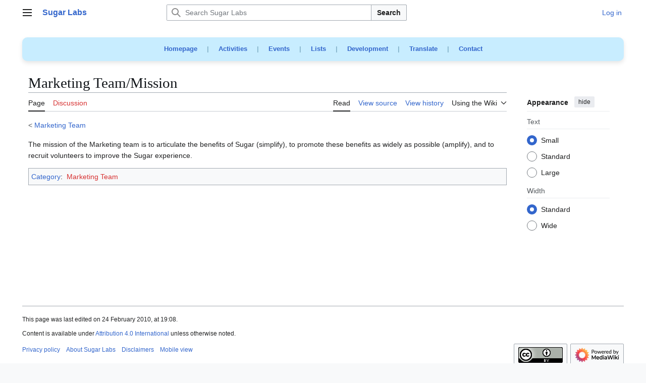

--- FILE ---
content_type: text/html; charset=UTF-8
request_url: https://wiki.sugarlabs.org/go/Marketing_Team/Mission
body_size: 10337
content:
<!DOCTYPE html>
<html class="client-nojs vector-feature-language-in-header-enabled vector-feature-language-in-main-page-header-disabled vector-feature-sticky-header-disabled vector-feature-page-tools-pinned-disabled vector-feature-toc-pinned-clientpref-1 vector-feature-main-menu-pinned-disabled vector-feature-limited-width-clientpref-1 vector-feature-limited-width-content-enabled vector-feature-custom-font-size-clientpref-0 vector-feature-appearance-pinned-clientpref-1 vector-feature-night-mode-disabled skin-theme-clientpref-day vector-toc-not-available" lang="en" dir="ltr">
<head>
<meta charset="UTF-8">
<title>Marketing Team/Mission - Sugar Labs</title>
<script>(function(){var className="client-js vector-feature-language-in-header-enabled vector-feature-language-in-main-page-header-disabled vector-feature-sticky-header-disabled vector-feature-page-tools-pinned-disabled vector-feature-toc-pinned-clientpref-1 vector-feature-main-menu-pinned-disabled vector-feature-limited-width-clientpref-1 vector-feature-limited-width-content-enabled vector-feature-custom-font-size-clientpref-0 vector-feature-appearance-pinned-clientpref-1 vector-feature-night-mode-disabled skin-theme-clientpref-day vector-toc-not-available";var cookie=document.cookie.match(/(?:^|; )sugarlabswikimwclientpreferences=([^;]+)/);if(cookie){cookie[1].split('%2C').forEach(function(pref){className=className.replace(new RegExp('(^| )'+pref.replace(/-clientpref-\w+$|[^\w-]+/g,'')+'-clientpref-\\w+( |$)'),'$1'+pref+'$2');});}document.documentElement.className=className;}());RLCONF={"wgBreakFrames":false,"wgSeparatorTransformTable":["",""],"wgDigitTransformTable":["",""],"wgDefaultDateFormat":"dmy","wgMonthNames":["","January","February","March","April","May","June","July","August","September","October","November","December"],"wgRequestId":"aXpzkeivPCDkglnajHAMNwAAAGI","wgCanonicalNamespace":"","wgCanonicalSpecialPageName":false,"wgNamespaceNumber":0,"wgPageName":"Marketing_Team/Mission","wgTitle":"Marketing Team/Mission","wgCurRevisionId":48352,"wgRevisionId":48352,"wgArticleId":2262,"wgIsArticle":true,"wgIsRedirect":false,"wgAction":"view","wgUserName":null,"wgUserGroups":["*"],"wgCategories":["Marketing Team"],"wgPageViewLanguage":"en","wgPageContentLanguage":"en","wgPageContentModel":"wikitext","wgRelevantPageName":"Marketing_Team/Mission","wgRelevantArticleId":2262,"wgIsProbablyEditable":false,"wgRelevantPageIsProbablyEditable":false,"wgRestrictionEdit":[],"wgRestrictionMove":[],"wgCiteReferencePreviewsActive":true,"wgMFDisplayWikibaseDescriptions":{"search":false,"watchlist":false,"tagline":false},"wgMediaViewerOnClick":true,"wgMediaViewerEnabledByDefault":true,"wgCheckUserClientHintsHeadersJsApi":["architecture","bitness","brands","fullVersionList","mobile","model","platform","platformVersion"]};
RLSTATE={"site.styles":"ready","user.styles":"ready","user":"ready","user.options":"loading","skins.vector.search.codex.styles":"ready","skins.vector.styles":"ready","skins.vector.icons":"ready"};RLPAGEMODULES=["ext.treeandmenu","site","mediawiki.page.ready","skins.vector.js","ext.checkUser.clientHints"];</script>
<script>(RLQ=window.RLQ||[]).push(function(){mw.loader.impl(function(){return["user.options@12s5i",function($,jQuery,require,module){mw.user.tokens.set({"patrolToken":"+\\","watchToken":"+\\","csrfToken":"+\\"});
}];});});</script>
<link rel="stylesheet" href="/load.php?lang=en&amp;modules=skins.vector.icons%2Cstyles%7Cskins.vector.search.codex.styles&amp;only=styles&amp;skin=vector-2022">
<script async="" src="/load.php?lang=en&amp;modules=startup&amp;only=scripts&amp;raw=1&amp;skin=vector-2022"></script>
<meta name="ResourceLoaderDynamicStyles" content="">
<link rel="stylesheet" href="/load.php?lang=en&amp;modules=site.styles&amp;only=styles&amp;skin=vector-2022">
<meta name="generator" content="MediaWiki 1.43.0">
<meta name="robots" content="max-image-preview:standard">
<meta name="format-detection" content="telephone=no">
<meta name="viewport" content="width=device-width, initial-scale=1.0, user-scalable=yes, minimum-scale=0.25, maximum-scale=5.0">
<link rel="search" type="application/opensearchdescription+xml" href="/rest.php/v1/search" title="Sugar Labs (en)">
<link rel="EditURI" type="application/rsd+xml" href="https://wiki.sugarlabs.org/api.php?action=rsd">
<link rel="license" href="https://creativecommons.org/licenses/by/4.0/">
<link rel="alternate" type="application/atom+xml" title="Sugar Labs Atom feed" href="/index.php?title=Special:RecentChanges&amp;feed=atom">
</head>
<body class="skin--responsive skin-vector skin-vector-search-vue mediawiki ltr sitedir-ltr mw-hide-empty-elt ns-0 ns-subject page-Marketing_Team_Mission rootpage-Marketing_Team skin-vector-2022 action-view"><a class="mw-jump-link" href="#bodyContent">Jump to content</a>
<div class="vector-header-container">
	<header class="vector-header mw-header">
		<div class="vector-header-start">
			<nav class="vector-main-menu-landmark" aria-label="Site">
				
<div id="vector-main-menu-dropdown" class="vector-dropdown vector-main-menu-dropdown vector-button-flush-left vector-button-flush-right"  >
	<input type="checkbox" id="vector-main-menu-dropdown-checkbox" role="button" aria-haspopup="true" data-event-name="ui.dropdown-vector-main-menu-dropdown" class="vector-dropdown-checkbox "  aria-label="Main menu"  >
	<label id="vector-main-menu-dropdown-label" for="vector-main-menu-dropdown-checkbox" class="vector-dropdown-label cdx-button cdx-button--fake-button cdx-button--fake-button--enabled cdx-button--weight-quiet cdx-button--icon-only " aria-hidden="true"  ><span class="vector-icon mw-ui-icon-menu mw-ui-icon-wikimedia-menu"></span>

<span class="vector-dropdown-label-text">Main menu</span>
	</label>
	<div class="vector-dropdown-content">


				<div id="vector-main-menu-unpinned-container" class="vector-unpinned-container">
		
<div id="vector-main-menu" class="vector-main-menu vector-pinnable-element">
	<div
	class="vector-pinnable-header vector-main-menu-pinnable-header vector-pinnable-header-unpinned"
	data-feature-name="main-menu-pinned"
	data-pinnable-element-id="vector-main-menu"
	data-pinned-container-id="vector-main-menu-pinned-container"
	data-unpinned-container-id="vector-main-menu-unpinned-container"
>
	<div class="vector-pinnable-header-label">Main menu</div>
	<button class="vector-pinnable-header-toggle-button vector-pinnable-header-pin-button" data-event-name="pinnable-header.vector-main-menu.pin">move to sidebar</button>
	<button class="vector-pinnable-header-toggle-button vector-pinnable-header-unpin-button" data-event-name="pinnable-header.vector-main-menu.unpin">hide</button>
</div>

	
<div id="p-Main_Menu" class="vector-menu mw-portlet mw-portlet-Main_Menu"  >
	<div class="vector-menu-heading">
		Main Menu
	</div>
	<div class="vector-menu-content">
		
		<ul class="vector-menu-content-list">
			
			<li id="n-Try-Sugar" class="mw-list-item"><a href="https://www.sugarlabs.org/#try" rel="nofollow"><span>Try Sugar</span></a></li><li id="n-Get-started" class="mw-list-item"><a href="https://github.com/sugarlabs/sugar-docs?tab=readme-ov-file" rel="nofollow"><span>Get started</span></a></li><li id="n-FAQs" class="mw-list-item"><a href="https://www.sugarlabs.org/FAQ" rel="nofollow"><span>FAQs</span></a></li><li id="n-News" class="mw-list-item"><a href="https://www.sugarlabs.org/community-news" rel="nofollow"><span>News</span></a></li><li id="n-Get-involved" class="mw-list-item"><a href="/go/Sugar_Labs/Getting_Involved"><span>Get involved</span></a></li><li id="n-Submit-bugs" class="mw-list-item"><a href="/go/Submit_Bugs/Problems"><span>Submit bugs</span></a></li><li id="n-Get-the-source" class="mw-list-item"><a href="https://github.com/sugarlabs" rel="nofollow"><span>Get the source</span></a></li><li id="n-About-Sugar-Labs" class="mw-list-item"><a href="https://www.sugarlabs.org/about-us" rel="nofollow"><span>About Sugar Labs</span></a></li><li id="n-Donate-to-Sugar-Labs" class="mw-list-item"><a href="https://www.sugarlabs.org/donate" rel="nofollow"><span>Donate to Sugar Labs</span></a></li><li id="n-Contact-info" class="mw-list-item"><a href="https://www.sugarlabs.org/contact-us" rel="nofollow"><span>Contact info</span></a></li>
		</ul>
		
	</div>
</div>

	
	
<div id="p-Development" class="vector-menu mw-portlet mw-portlet-Development"  >
	<div class="vector-menu-heading">
		Development
	</div>
	<div class="vector-menu-content">
		
		<ul class="vector-menu-content-list">
			
			<li id="n-Activity-Team" class="mw-list-item"><a href="/go/Activity_Team"><span>Activity Team</span></a></li><li id="n-Platform-Team" class="mw-list-item"><a href="/go/Platform_Team"><span>Platform Team</span></a></li><li id="n-Music-Blocks" class="mw-list-item"><a href="/go/Music_Blocks"><span>Music Blocks</span></a></li><li id="n-Sugarizer" class="mw-list-item"><a href="/go/Sugarizer"><span>Sugarizer</span></a></li><li id="n-Sugar-Web" class="mw-list-item"><a href="/go/Sugar_Web"><span>Sugar Web</span></a></li>
		</ul>
		
	</div>
</div>

<div id="p-Teams" class="vector-menu mw-portlet mw-portlet-Teams"  >
	<div class="vector-menu-heading">
		Teams
	</div>
	<div class="vector-menu-content">
		
		<ul class="vector-menu-content-list">
			
			<li id="n-Design-Team" class="mw-list-item"><a href="/go/Design_Team"><span>Design Team</span></a></li><li id="n-Documentation-Team" class="mw-list-item"><a href="/go/Documentation_Team"><span>Documentation Team</span></a></li><li id="n-Development-Team" class="mw-list-item"><a href="/go/Development_Team"><span>Development Team</span></a></li><li id="n-Infrastructure-Team" class="mw-list-item"><a href="/go/Infrastructure_Team"><span>Infrastructure Team</span></a></li><li id="n-Marketing-Team" class="mw-list-item"><a href="/go/Marketing_Team"><span>Marketing Team</span></a></li><li id="n-Translation-Team" class="mw-list-item"><a href="/go/Translation_Team"><span>Translation Team</span></a></li><li id="n-Wiki-Team" class="mw-list-item"><a href="/go/Wiki_Team"><span>Wiki Team</span></a></li><li id="n-About-local-labs" class="mw-list-item"><a href="/go/Local_Labs"><span>About local labs</span></a></li>
		</ul>
		
	</div>
</div>

<div id="p-Projects" class="vector-menu mw-portlet mw-portlet-Projects"  >
	<div class="vector-menu-heading">
		Projects
	</div>
	<div class="vector-menu-content">
		
		<ul class="vector-menu-content-list">
			
			<li id="n-Music-Blocks" class="mw-list-item"><a href="https://musicblocks.sugarlabs.org/" rel="nofollow"><span>Music Blocks</span></a></li><li id="n-Turtle-Blocks" class="mw-list-item"><a href="https://turtle.sugarlabs.org/" rel="nofollow"><span>Turtle Blocks</span></a></li><li id="n-Sugarizer" class="mw-list-item"><a href="https://sugarizer.org/" rel="nofollow"><span>Sugarizer</span></a></li><li id="n-Sugar-Activities" class="mw-list-item"><a href="https://try.sugarizer.org/" rel="nofollow"><span>Sugar Activities</span></a></li>
		</ul>
		
	</div>
</div>

<div id="p-Governance" class="vector-menu mw-portlet mw-portlet-Governance"  >
	<div class="vector-menu-heading">
		Governance
	</div>
	<div class="vector-menu-content">
		
		<ul class="vector-menu-content-list">
			
			<li id="n-Oversight-Board" class="mw-list-item"><a href="/go/Oversight_Board"><span>Oversight Board</span></a></li><li id="n-Governance" class="mw-list-item"><a href="/go/Sugar_Labs/Governance"><span>Governance</span></a></li>
		</ul>
		
	</div>
</div>

<div id="p-References" class="vector-menu mw-portlet mw-portlet-References"  >
	<div class="vector-menu-heading">
		References
	</div>
	<div class="vector-menu-content">
		
		<ul class="vector-menu-content-list">
			
			<li id="n-Human-Interface-Guidelines" class="mw-list-item"><a href="/go/Human_Interface_Guidelines"><span>Human Interface Guidelines</span></a></li><li id="n-Categories" class="mw-list-item"><a href="/go/Special:Categories"><span>Categories</span></a></li><li id="n-Service-index" class="mw-list-item"><a href="/go/Service"><span>Service index</span></a></li><li id="n-Code-of-Conduct" class="mw-list-item"><a href="https://github.com/sugarlabs/sugar-docs/blob/master/src/CODE_OF_CONDUCT.md" rel="nofollow"><span>Code of Conduct</span></a></li>
		</ul>
		
	</div>
</div>

<div id="p-Sugar_Desktop_Environment_(SDE)" class="vector-menu mw-portlet mw-portlet-Sugar_Desktop_Environment_SDE"  >
	<div class="vector-menu-heading">
		Sugar Desktop Environment (SDE)
	</div>
	<div class="vector-menu-content">
		
		<ul class="vector-menu-content-list">
			
			<li id="n-Sugar-Creation-Kit" class="mw-list-item"><a href="/go/Sugar_Creation_Kit"><span>Sugar Creation Kit</span></a></li><li id="n-Sugar-on-a-Stick" class="mw-list-item"><a href="/go/Sugar_on_a_Stick"><span>Sugar on a Stick</span></a></li><li id="n-TOAST" class="mw-list-item"><a href="/go/Trisquel_On_A_Sugar_Toast"><span>TOAST</span></a></li>
		</ul>
		
	</div>
</div>

<div id="p-Wiki" class="vector-menu mw-portlet mw-portlet-Wiki"  >
	<div class="vector-menu-heading">
		Wiki
	</div>
	<div class="vector-menu-content">
		
		<ul class="vector-menu-content-list">
			
			<li id="n-Wiki-help" class="mw-list-item"><a href="/go/Wiki_Team/Resources"><span>Wiki help</span></a></li><li id="n-Recent-changes" class="mw-list-item"><a href="/go/Special:RecentChanges"><span>Recent changes</span></a></li>
		</ul>
		
	</div>
</div>

</div>

				</div>

	</div>
</div>

		</nav>
			
<a href="/go/Welcome_to_the_Sugar_Labs_wiki" class="mw-logo">
	<span class="mw-logo-container skin-invert">
		<strong class="mw-logo-wordmark">Sugar Labs</strong>
	</span>
</a>

		</div>
		<div class="vector-header-end">
			
<div id="p-search" role="search" class="vector-search-box-vue  vector-search-box-collapses vector-search-box-show-thumbnail vector-search-box-auto-expand-width vector-search-box">
	<a href="/go/Special:Search" class="cdx-button cdx-button--fake-button cdx-button--fake-button--enabled cdx-button--weight-quiet cdx-button--icon-only search-toggle" title="Search Sugar Labs [f]" accesskey="f"><span class="vector-icon mw-ui-icon-search mw-ui-icon-wikimedia-search"></span>

<span>Search</span>
	</a>
	<div class="vector-typeahead-search-container">
		<div class="cdx-typeahead-search cdx-typeahead-search--show-thumbnail cdx-typeahead-search--auto-expand-width">
			<form action="/index.php" id="searchform" class="cdx-search-input cdx-search-input--has-end-button">
				<div id="simpleSearch" class="cdx-search-input__input-wrapper"  data-search-loc="header-moved">
					<div class="cdx-text-input cdx-text-input--has-start-icon">
						<input
							class="cdx-text-input__input"
							 type="search" name="search" placeholder="Search Sugar Labs" aria-label="Search Sugar Labs" autocapitalize="sentences" title="Search Sugar Labs [f]" accesskey="f" id="searchInput"
							>
						<span class="cdx-text-input__icon cdx-text-input__start-icon"></span>
					</div>
					<input type="hidden" name="title" value="Special:Search">
				</div>
				<button class="cdx-button cdx-search-input__end-button">Search</button>
			</form>
		</div>
	</div>
</div>

			<nav class="vector-user-links vector-user-links-wide" aria-label="Personal tools">
	<div class="vector-user-links-main">
	
<div id="p-vector-user-menu-preferences" class="vector-menu mw-portlet emptyPortlet"  >
	<div class="vector-menu-content">
		
		<ul class="vector-menu-content-list">
			
			
		</ul>
		
	</div>
</div>

	
<div id="p-vector-user-menu-userpage" class="vector-menu mw-portlet emptyPortlet"  >
	<div class="vector-menu-content">
		
		<ul class="vector-menu-content-list">
			
			
		</ul>
		
	</div>
</div>

	<nav class="vector-appearance-landmark" aria-label="Appearance">
		
<div id="vector-appearance-dropdown" class="vector-dropdown "  title="Change the appearance of the page&#039;s font size, width, and color" >
	<input type="checkbox" id="vector-appearance-dropdown-checkbox" role="button" aria-haspopup="true" data-event-name="ui.dropdown-vector-appearance-dropdown" class="vector-dropdown-checkbox "  aria-label="Appearance"  >
	<label id="vector-appearance-dropdown-label" for="vector-appearance-dropdown-checkbox" class="vector-dropdown-label cdx-button cdx-button--fake-button cdx-button--fake-button--enabled cdx-button--weight-quiet cdx-button--icon-only " aria-hidden="true"  ><span class="vector-icon mw-ui-icon-appearance mw-ui-icon-wikimedia-appearance"></span>

<span class="vector-dropdown-label-text">Appearance</span>
	</label>
	<div class="vector-dropdown-content">


			<div id="vector-appearance-unpinned-container" class="vector-unpinned-container">
				
			</div>
		
	</div>
</div>

	</nav>
	
<div id="p-vector-user-menu-notifications" class="vector-menu mw-portlet emptyPortlet"  >
	<div class="vector-menu-content">
		
		<ul class="vector-menu-content-list">
			
			
		</ul>
		
	</div>
</div>

	
<div id="p-vector-user-menu-overflow" class="vector-menu mw-portlet"  >
	<div class="vector-menu-content">
		
		<ul class="vector-menu-content-list">
			<li id="pt-login-2" class="user-links-collapsible-item mw-list-item user-links-collapsible-item"><a data-mw="interface" href="/index.php?title=Special:UserLogin&amp;returnto=Marketing+Team%2FMission" title="You are encouraged to log in; however, it is not mandatory [o]" accesskey="o" class=""><span>Log in</span></a>
</li>

			
		</ul>
		
	</div>
</div>

	</div>
	
<div id="vector-user-links-dropdown" class="vector-dropdown vector-user-menu vector-button-flush-right vector-user-menu-logged-out user-links-collapsible-item"  title="More options" >
	<input type="checkbox" id="vector-user-links-dropdown-checkbox" role="button" aria-haspopup="true" data-event-name="ui.dropdown-vector-user-links-dropdown" class="vector-dropdown-checkbox "  aria-label="Personal tools"  >
	<label id="vector-user-links-dropdown-label" for="vector-user-links-dropdown-checkbox" class="vector-dropdown-label cdx-button cdx-button--fake-button cdx-button--fake-button--enabled cdx-button--weight-quiet cdx-button--icon-only " aria-hidden="true"  ><span class="vector-icon mw-ui-icon-ellipsis mw-ui-icon-wikimedia-ellipsis"></span>

<span class="vector-dropdown-label-text">Personal tools</span>
	</label>
	<div class="vector-dropdown-content">


		
<div id="p-personal" class="vector-menu mw-portlet mw-portlet-personal user-links-collapsible-item"  title="User menu" >
	<div class="vector-menu-content">
		
		<ul class="vector-menu-content-list">
			
			<li id="pt-login" class="user-links-collapsible-item mw-list-item"><a href="/index.php?title=Special:UserLogin&amp;returnto=Marketing+Team%2FMission" title="You are encouraged to log in; however, it is not mandatory [o]" accesskey="o"><span class="vector-icon mw-ui-icon-logIn mw-ui-icon-wikimedia-logIn"></span> <span>Log in</span></a></li>
		</ul>
		
	</div>
</div>

	
	</div>
</div>

</nav>

		</div>
	</header>
</div>
<div class="mw-page-container">
	<div class="mw-page-container-inner">
		<div class="vector-sitenotice-container">
			<div id="siteNotice"><div id="localNotice" data-nosnippet=""><div class="sitenotice" lang="en" dir="ltr"><div style="font-size: 1em; word-spacing: 15px; text-align: center; font-weight: bold; background-color: #C8EDFF; color: #83B1C8; padding: 10px; border-radius: 10px; box-shadow: 0 4px 8px rgba(0, 0, 0, 0.1);">
<p><a rel="nofollow" class="external text" href="https://www.sugarlabs.org/">Homepage</a> | 
<a rel="nofollow" class="external text" href="https://activities.sugarlabs.org/">Activities</a> | 
<a rel="nofollow" class="external text" href="https://www.sugarlabs.org/events/">Events</a> | 
<a rel="nofollow" class="external text" href="https://lists.sugarlabs.org/">Lists</a> | 
<a rel="nofollow" class="external text" href="https://github.com/sugarlabs/sugar-docs/">Development</a> | 
<a rel="nofollow" class="external text" href="https://translate.sugarlabs.org/">Translate</a> | 
<a rel="nofollow" class="external text" href="https://www.sugarlabs.org/contact-us/">Contact</a> 
</p>
</div></div></div></div>
		</div>
		<div class="vector-column-start">
			<div class="vector-main-menu-container">
		<div id="mw-navigation">
			<nav id="mw-panel" class="vector-main-menu-landmark" aria-label="Site">
				<div id="vector-main-menu-pinned-container" class="vector-pinned-container">
				
				</div>
		</nav>
		</div>
	</div>
</div>
		<div class="mw-content-container">
			<main id="content" class="mw-body">
				<header class="mw-body-header vector-page-titlebar">
					<h1 id="firstHeading" class="firstHeading mw-first-heading"><span class="mw-page-title-main">Marketing Team/Mission</span></h1>
				</header>
				<div class="vector-page-toolbar">
					<div class="vector-page-toolbar-container">
						<div id="left-navigation">
							<nav aria-label="Namespaces">
								
<div id="p-associated-pages" class="vector-menu vector-menu-tabs mw-portlet mw-portlet-associated-pages"  >
	<div class="vector-menu-content">
		
		<ul class="vector-menu-content-list">
			
			<li id="ca-nstab-main" class="selected vector-tab-noicon mw-list-item"><a href="/go/Marketing_Team/Mission" title="View the content page [c]" accesskey="c"><span>Page</span></a></li><li id="ca-talk" class="new vector-tab-noicon mw-list-item"><a href="/index.php?title=Talk:Marketing_Team/Mission&amp;action=edit&amp;redlink=1" rel="discussion" class="new" title="Discussion about the content page (page does not exist) [t]" accesskey="t"><span>Discussion</span></a></li>
		</ul>
		
	</div>
</div>

								
<div id="vector-variants-dropdown" class="vector-dropdown emptyPortlet"  >
	<input type="checkbox" id="vector-variants-dropdown-checkbox" role="button" aria-haspopup="true" data-event-name="ui.dropdown-vector-variants-dropdown" class="vector-dropdown-checkbox " aria-label="Change language variant"   >
	<label id="vector-variants-dropdown-label" for="vector-variants-dropdown-checkbox" class="vector-dropdown-label cdx-button cdx-button--fake-button cdx-button--fake-button--enabled cdx-button--weight-quiet" aria-hidden="true"  ><span class="vector-dropdown-label-text">English</span>
	</label>
	<div class="vector-dropdown-content">


					
<div id="p-variants" class="vector-menu mw-portlet mw-portlet-variants emptyPortlet"  >
	<div class="vector-menu-content">
		
		<ul class="vector-menu-content-list">
			
			
		</ul>
		
	</div>
</div>

				
	</div>
</div>

							</nav>
						</div>
						<div id="right-navigation" class="vector-collapsible">
							<nav aria-label="Views">
								
<div id="p-views" class="vector-menu vector-menu-tabs mw-portlet mw-portlet-views"  >
	<div class="vector-menu-content">
		
		<ul class="vector-menu-content-list">
			
			<li id="ca-view" class="selected vector-tab-noicon mw-list-item"><a href="/go/Marketing_Team/Mission"><span>Read</span></a></li><li id="ca-viewsource" class="vector-tab-noicon mw-list-item"><a href="/index.php?title=Marketing_Team/Mission&amp;action=edit" title="This page is protected.&#10;You can view its source [e]" accesskey="e"><span>View source</span></a></li><li id="ca-history" class="vector-tab-noicon mw-list-item"><a href="/index.php?title=Marketing_Team/Mission&amp;action=history" title="Past revisions of this page [h]" accesskey="h"><span>View history</span></a></li>
		</ul>
		
	</div>
</div>

							</nav>
				
							<nav class="vector-page-tools-landmark" aria-label="Page tools">
								
<div id="vector-page-tools-dropdown" class="vector-dropdown vector-page-tools-dropdown"  >
	<input type="checkbox" id="vector-page-tools-dropdown-checkbox" role="button" aria-haspopup="true" data-event-name="ui.dropdown-vector-page-tools-dropdown" class="vector-dropdown-checkbox "  aria-label="Using the Wiki"  >
	<label id="vector-page-tools-dropdown-label" for="vector-page-tools-dropdown-checkbox" class="vector-dropdown-label cdx-button cdx-button--fake-button cdx-button--fake-button--enabled cdx-button--weight-quiet" aria-hidden="true"  ><span class="vector-dropdown-label-text">Using the Wiki</span>
	</label>
	<div class="vector-dropdown-content">


									<div id="vector-page-tools-unpinned-container" class="vector-unpinned-container">
						
<div id="vector-page-tools" class="vector-page-tools vector-pinnable-element">
	<div
	class="vector-pinnable-header vector-page-tools-pinnable-header vector-pinnable-header-unpinned"
	data-feature-name="page-tools-pinned"
	data-pinnable-element-id="vector-page-tools"
	data-pinned-container-id="vector-page-tools-pinned-container"
	data-unpinned-container-id="vector-page-tools-unpinned-container"
>
	<div class="vector-pinnable-header-label">Tools</div>
	<button class="vector-pinnable-header-toggle-button vector-pinnable-header-pin-button" data-event-name="pinnable-header.vector-page-tools.pin">move to sidebar</button>
	<button class="vector-pinnable-header-toggle-button vector-pinnable-header-unpin-button" data-event-name="pinnable-header.vector-page-tools.unpin">hide</button>
</div>

	
<div id="p-cactions" class="vector-menu mw-portlet mw-portlet-cactions emptyPortlet vector-has-collapsible-items"  title="More options" >
	<div class="vector-menu-heading">
		Actions
	</div>
	<div class="vector-menu-content">
		
		<ul class="vector-menu-content-list">
			
			<li id="ca-more-view" class="selected vector-more-collapsible-item mw-list-item"><a href="/go/Marketing_Team/Mission"><span>Read</span></a></li><li id="ca-more-viewsource" class="vector-more-collapsible-item mw-list-item"><a href="/index.php?title=Marketing_Team/Mission&amp;action=edit"><span>View source</span></a></li><li id="ca-more-history" class="vector-more-collapsible-item mw-list-item"><a href="/index.php?title=Marketing_Team/Mission&amp;action=history"><span>View history</span></a></li>
		</ul>
		
	</div>
</div>

<div id="p-tb" class="vector-menu mw-portlet mw-portlet-tb"  >
	<div class="vector-menu-heading">
		General
	</div>
	<div class="vector-menu-content">
		
		<ul class="vector-menu-content-list">
			
			<li id="t-whatlinkshere" class="mw-list-item"><a href="/go/Special:WhatLinksHere/Marketing_Team/Mission" title="A list of all wiki pages that link here [j]" accesskey="j"><span>What links here</span></a></li><li id="t-recentchangeslinked" class="mw-list-item"><a href="/go/Special:RecentChangesLinked/Marketing_Team/Mission" rel="nofollow" title="Recent changes in pages linked from this page [k]" accesskey="k"><span>Related changes</span></a></li><li id="t-specialpages" class="mw-list-item"><a href="/go/Special:SpecialPages" title="A list of all special pages [q]" accesskey="q"><span>Special pages</span></a></li><li id="t-print" class="mw-list-item"><a href="javascript:print();" rel="alternate" title="Printable version of this page [p]" accesskey="p"><span>Printable version</span></a></li><li id="t-permalink" class="mw-list-item"><a href="/index.php?title=Marketing_Team/Mission&amp;oldid=48352" title="Permanent link to this revision of this page"><span>Permanent link</span></a></li><li id="t-info" class="mw-list-item"><a href="/index.php?title=Marketing_Team/Mission&amp;action=info" title="More information about this page"><span>Page information</span></a></li>
		</ul>
		
	</div>
</div>

<div id="p-Google_translations" class="vector-menu mw-portlet mw-portlet-Google_translations"  >
	<div class="vector-menu-heading">
		Google translations
	</div>
	<div class="vector-menu-content">
		
		<ul class="vector-menu-content-list">
			
			<li id="n-Afrikaans" class="mw-list-item"><a href="https://translate.google.com/translate?u=https://wiki.sugarlabs.org/go/Marketing_Team/Mission&amp;langpair=en%7Caf&amp;hl=af&amp;ie=UTF-8&amp;oe=UTF-8" rel="nofollow"><span>Afrikaans</span></a></li><li id="n-አማርኛ" class="mw-list-item"><a href="https://translate.google.com/translate?u=https://wiki.sugarlabs.org/go/Marketing_Team/Mission&amp;langpair=en%7Cam&amp;hl=am&amp;ie=UTF-8&amp;oe=UTF-8" rel="nofollow"><span>አማርኛ</span></a></li><li id="n-العربية" class="mw-list-item"><a href="https://translate.google.com/translate?u=https://wiki.sugarlabs.org/go/Marketing_Team/Mission&amp;langpair=en%7Car&amp;hl=ar&amp;ie=UTF-8&amp;oe=UTF-8" rel="nofollow"><span>العربية</span></a></li><li id="n-azərbaycanca" class="mw-list-item"><a href="https://translate.google.com/translate?u=https://wiki.sugarlabs.org/go/Marketing_Team/Mission&amp;langpair=en%7Caz&amp;hl=az&amp;ie=UTF-8&amp;oe=UTF-8" rel="nofollow"><span>azərbaycanca</span></a></li><li id="n-Bahasa-Indonesia" class="mw-list-item"><a href="https://translate.google.com/translate?u=https://wiki.sugarlabs.org/go/Marketing_Team/Mission&amp;langpair=en%7Cid&amp;hl=id&amp;ie=UTF-8&amp;oe=UTF-8" rel="nofollow"><span>Bahasa Indonesia</span></a></li><li id="n-Bahasa-Melayu" class="mw-list-item"><a href="https://translate.google.com/translate?u=https://wiki.sugarlabs.org/go/Marketing_Team/Mission&amp;langpair=en%7Cms&amp;hl=ms&amp;ie=UTF-8&amp;oe=UTF-8" rel="nofollow"><span>Bahasa Melayu</span></a></li><li id="n-Sunda" class="mw-list-item"><a href="https://translate.google.com/translate?u=https://wiki.sugarlabs.org/go/Marketing_Team/Mission&amp;langpair=en%7Csu&amp;hl=su&amp;ie=UTF-8&amp;oe=UTF-8" rel="nofollow"><span>Sunda</span></a></li><li id="n-беларуская" class="mw-list-item"><a href="https://translate.google.com/translate?u=https://wiki.sugarlabs.org/go/Marketing_Team/Mission&amp;langpair=en%7Cbe&amp;hl=be&amp;ie=UTF-8&amp;oe=UTF-8" rel="nofollow"><span>беларуская</span></a></li><li id="n-বাংলা" class="mw-list-item"><a href="https://translate.google.com/translate?u=https://wiki.sugarlabs.org/go/Marketing_Team/Mission&amp;langpair=en%7Cbn&amp;hl=bn&amp;ie=UTF-8&amp;oe=UTF-8" rel="nofollow"><span>বাংলা</span></a></li><li id="n-български" class="mw-list-item"><a href="https://translate.google.com/translate?u=https://wiki.sugarlabs.org/go/Marketing_Team/Mission&amp;langpair=en%7Cbg&amp;hl=bg&amp;ie=UTF-8&amp;oe=UTF-8" rel="nofollow"><span>български</span></a></li><li id="n-bosanski" class="mw-list-item"><a href="https://translate.google.com/translate?u=https://wiki.sugarlabs.org/go/Marketing_Team/Mission&amp;langpair=en%7Cbs&amp;hl=bs&amp;ie=UTF-8&amp;oe=UTF-8" rel="nofollow"><span>bosanski</span></a></li><li id="n-català" class="mw-list-item"><a href="https://translate.google.com/translate?u=https://wiki.sugarlabs.org/go/Marketing_Team/Mission&amp;langpair=en%7Cca&amp;hl=ca&amp;ie=UTF-8&amp;oe=UTF-8" rel="nofollow"><span>català</span></a></li><li id="n-Cebuano" class="mw-list-item"><a href="https://translate.google.com/translate?u=https://wiki.sugarlabs.org/go/Marketing_Team/Mission&amp;langpair=en%7Cceb&amp;hl=ceb&amp;ie=UTF-8&amp;oe=UTF-8" rel="nofollow"><span>Cebuano</span></a></li><li id="n-čeština" class="mw-list-item"><a href="https://translate.google.com/translate?u=https://wiki.sugarlabs.org/go/Marketing_Team/Mission&amp;langpair=en%7Ccs&amp;hl=cs&amp;ie=UTF-8&amp;oe=UTF-8" rel="nofollow"><span>čeština</span></a></li><li id="n-Chi-Chewa" class="mw-list-item"><a href="https://translate.google.com/translate?u=https://wiki.sugarlabs.org/go/Marketing_Team/Mission&amp;langpair=en%7Cny&amp;hl=ny&amp;ie=UTF-8&amp;oe=UTF-8" rel="nofollow"><span>Chi-Chewa</span></a></li><li id="n-corsu" class="mw-list-item"><a href="https://translate.google.com/translate?u=https://wiki.sugarlabs.org/go/Marketing_Team/Mission&amp;langpair=en%7Cco&amp;hl=co&amp;ie=UTF-8&amp;oe=UTF-8" rel="nofollow"><span>corsu</span></a></li><li id="n-Cymraeg" class="mw-list-item"><a href="https://translate.google.com/translate?u=https://wiki.sugarlabs.org/go/Marketing_Team/Mission&amp;langpair=en%7Ccy&amp;hl=cy&amp;ie=UTF-8&amp;oe=UTF-8" rel="nofollow"><span>Cymraeg</span></a></li><li id="n-dansk" class="mw-list-item"><a href="https://translate.google.com/translate?u=https://wiki.sugarlabs.org/go/Marketing_Team/Mission&amp;langpair=en%7Cda&amp;hl=da&amp;ie=UTF-8&amp;oe=UTF-8" rel="nofollow"><span>dansk</span></a></li><li id="n-Deutsch" class="mw-list-item"><a href="https://translate.google.com/translate?u=https://wiki.sugarlabs.org/go/Marketing_Team/Mission&amp;langpair=en%7Cde&amp;hl=de&amp;ie=UTF-8&amp;oe=UTF-8" rel="nofollow"><span>Deutsch</span></a></li><li id="n-eesti" class="mw-list-item"><a href="https://translate.google.com/translate?u=https://wiki.sugarlabs.org/go/Marketing_Team/Mission&amp;langpair=en%7Cet&amp;hl=et&amp;ie=UTF-8&amp;oe=UTF-8" rel="nofollow"><span>eesti</span></a></li><li id="n-Ελληνικά" class="mw-list-item"><a href="https://translate.google.com/translate?u=https://wiki.sugarlabs.org/go/Marketing_Team/Mission&amp;langpair=en%7Cel&amp;hl=el&amp;ie=UTF-8&amp;oe=UTF-8" rel="nofollow"><span>Ελληνικά</span></a></li><li id="n-English" class="mw-list-item"><a href="https://translate.google.com/translate?u=https://wiki.sugarlabs.org/go/Marketing_Team/Mission&amp;langpair=auto%7Cen&amp;hl=en&amp;ie=UTF-8&amp;oe=UTF-8" rel="nofollow"><span>English</span></a></li><li id="n-español" class="mw-list-item"><a href="https://translate.google.com/translate?u=https://wiki.sugarlabs.org/go/Marketing_Team/Mission&amp;langpair=en%7Ces&amp;hl=es&amp;ie=UTF-8&amp;oe=UTF-8" rel="nofollow"><span>español</span></a></li><li id="n-Esperanto" class="mw-list-item"><a href="https://translate.google.com/translate?u=https://wiki.sugarlabs.org/go/Marketing_Team/Mission&amp;langpair=en%7Ceo&amp;hl=eo&amp;ie=UTF-8&amp;oe=UTF-8" rel="nofollow"><span>Esperanto</span></a></li><li id="n-euskara" class="mw-list-item"><a href="https://translate.google.com/translate?u=https://wiki.sugarlabs.org/go/Marketing_Team/Mission&amp;langpair=en%7Ceu&amp;hl=eu&amp;ie=UTF-8&amp;oe=UTF-8" rel="nofollow"><span>euskara</span></a></li><li id="n-فارسی" class="mw-list-item"><a href="https://translate.google.com/translate?u=https://wiki.sugarlabs.org/go/Marketing_Team/Mission&amp;langpair=en%7Cfa&amp;hl=fa&amp;ie=UTF-8&amp;oe=UTF-8" rel="nofollow"><span>فارسی</span></a></li><li id="n-français" class="mw-list-item"><a href="https://translate.google.com/translate?u=https://wiki.sugarlabs.org/go/Marketing_Team/Mission&amp;langpair=en%7Cfr&amp;hl=fr&amp;ie=UTF-8&amp;oe=UTF-8" rel="nofollow"><span>français</span></a></li><li id="n-Frysk" class="mw-list-item"><a href="https://translate.google.com/translate?u=https://wiki.sugarlabs.org/go/Marketing_Team/Mission&amp;langpair=en%7Cfy&amp;hl=fy&amp;ie=UTF-8&amp;oe=UTF-8" rel="nofollow"><span>Frysk</span></a></li><li id="n-Gaeilge" class="mw-list-item"><a href="https://translate.google.com/translate?u=https://wiki.sugarlabs.org/go/Marketing_Team/Mission&amp;langpair=en%7Cga&amp;hl=ga&amp;ie=UTF-8&amp;oe=UTF-8" rel="nofollow"><span>Gaeilge</span></a></li><li id="n-Gàidhlig" class="mw-list-item"><a href="https://translate.google.com/translate?u=https://wiki.sugarlabs.org/go/Marketing_Team/Mission&amp;langpair=en%7Cgd&amp;hl=gd&amp;ie=UTF-8&amp;oe=UTF-8" rel="nofollow"><span>Gàidhlig</span></a></li><li id="n-galego" class="mw-list-item"><a href="https://translate.google.com/translate?u=https://wiki.sugarlabs.org/go/Marketing_Team/Mission&amp;langpair=en%7Cgl&amp;hl=gl&amp;ie=UTF-8&amp;oe=UTF-8" rel="nofollow"><span>galego</span></a></li><li id="n-ગુજરાતી" class="mw-list-item"><a href="https://translate.google.com/translate?u=https://wiki.sugarlabs.org/go/Marketing_Team/Mission&amp;langpair=en%7Cgu&amp;hl=gu&amp;ie=UTF-8&amp;oe=UTF-8" rel="nofollow"><span>ગુજરાતી</span></a></li><li id="n-Hausa" class="mw-list-item"><a href="https://translate.google.com/translate?u=https://wiki.sugarlabs.org/go/Marketing_Team/Mission&amp;langpair=en%7Cha&amp;hl=ha&amp;ie=UTF-8&amp;oe=UTF-8" rel="nofollow"><span>Hausa</span></a></li><li id="n-Hawaiʻi" class="mw-list-item"><a href="https://translate.google.com/translate?u=https://wiki.sugarlabs.org/go/Marketing_Team/Mission&amp;langpair=en%7Chaw&amp;hl=haw&amp;ie=UTF-8&amp;oe=UTF-8" rel="nofollow"><span>Hawaiʻi</span></a></li><li id="n-한국어" class="mw-list-item"><a href="https://translate.google.com/translate?u=https://wiki.sugarlabs.org/go/Marketing_Team/Mission&amp;langpair=en%7Cko&amp;hl=ko&amp;ie=UTF-8&amp;oe=UTF-8" rel="nofollow"><span>한국어</span></a></li><li id="n-עברית" class="mw-list-item"><a href="https://translate.google.com/translate?u=https://wiki.sugarlabs.org/go/Marketing_Team/Mission&amp;langpair=en%7Ciw&amp;hl=iw&amp;ie=UTF-8&amp;oe=UTF-8" rel="nofollow"><span>עברית</span></a></li><li id="n-हिन्दी" class="mw-list-item"><a href="https://translate.google.com/translate?u=https://wiki.sugarlabs.org/go/Marketing_Team/Mission&amp;langpair=en%7Chi&amp;hl=hi&amp;ie=UTF-8&amp;oe=UTF-8" rel="nofollow"><span>हिन्दी</span></a></li><li id="n-հայերեն" class="mw-list-item"><a href="https://translate.google.com/translate?u=https://wiki.sugarlabs.org/go/Marketing_Team/Mission&amp;langpair=en%7Chy&amp;hl=hy&amp;ie=UTF-8&amp;oe=UTF-8" rel="nofollow"><span>հայերեն</span></a></li><li id="n-hmn" class="mw-list-item"><a href="https://translate.google.com/translate?u=https://wiki.sugarlabs.org/go/Marketing_Team/Mission&amp;langpair=en%7Chmn&amp;hl=hmn&amp;ie=UTF-8&amp;oe=UTF-8" rel="nofollow"><span>hmn</span></a></li><li id="n-hrvatski" class="mw-list-item"><a href="https://translate.google.com/translate?u=https://wiki.sugarlabs.org/go/Marketing_Team/Mission&amp;langpair=en%7Chr&amp;hl=hr&amp;ie=UTF-8&amp;oe=UTF-8" rel="nofollow"><span>hrvatski</span></a></li><li id="n-Igbo" class="mw-list-item"><a href="https://translate.google.com/translate?u=https://wiki.sugarlabs.org/go/Marketing_Team/Mission&amp;langpair=en%7Cig&amp;hl=ig&amp;ie=UTF-8&amp;oe=UTF-8" rel="nofollow"><span>Igbo</span></a></li><li id="n-isiXhosa" class="mw-list-item"><a href="https://translate.google.com/translate?u=https://wiki.sugarlabs.org/go/Marketing_Team/Mission&amp;langpair=en%7Cxh&amp;hl=xh&amp;ie=UTF-8&amp;oe=UTF-8" rel="nofollow"><span>isiXhosa</span></a></li><li id="n-isiZulu" class="mw-list-item"><a href="https://translate.google.com/translate?u=https://wiki.sugarlabs.org/go/Marketing_Team/Mission&amp;langpair=en%7Czu&amp;hl=zu&amp;ie=UTF-8&amp;oe=UTF-8" rel="nofollow"><span>isiZulu</span></a></li><li id="n-íslenska" class="mw-list-item"><a href="https://translate.google.com/translate?u=https://wiki.sugarlabs.org/go/Marketing_Team/Mission&amp;langpair=en%7Cis&amp;hl=is&amp;ie=UTF-8&amp;oe=UTF-8" rel="nofollow"><span>íslenska</span></a></li><li id="n-italiano" class="mw-list-item"><a href="https://translate.google.com/translate?u=https://wiki.sugarlabs.org/go/Marketing_Team/Mission&amp;langpair=en%7Cit&amp;hl=it&amp;ie=UTF-8&amp;oe=UTF-8" rel="nofollow"><span>italiano</span></a></li><li id="n-jw" class="mw-list-item"><a href="https://translate.google.com/translate?u=https://wiki.sugarlabs.org/go/Marketing_Team/Mission&amp;langpair=en%7Cjw&amp;hl=jw&amp;ie=UTF-8&amp;oe=UTF-8" rel="nofollow"><span>jw</span></a></li><li id="n-ქართული" class="mw-list-item"><a href="https://translate.google.com/translate?u=https://wiki.sugarlabs.org/go/Marketing_Team/Mission&amp;langpair=en%7Cka&amp;hl=ka&amp;ie=UTF-8&amp;oe=UTF-8" rel="nofollow"><span>ქართული</span></a></li><li id="n-ಕನ್ನಡ" class="mw-list-item"><a href="https://translate.google.com/translate?u=https://wiki.sugarlabs.org/go/Marketing_Team/Mission&amp;langpair=en%7Ckn&amp;hl=kn&amp;ie=UTF-8&amp;oe=UTF-8" rel="nofollow"><span>ಕನ್ನಡ</span></a></li><li id="n-қазақша" class="mw-list-item"><a href="https://translate.google.com/translate?u=https://wiki.sugarlabs.org/go/Marketing_Team/Mission&amp;langpair=en%7Ckk&amp;hl=kk&amp;ie=UTF-8&amp;oe=UTF-8" rel="nofollow"><span>қазақша</span></a></li><li id="n-ភាសាខ្មែរ" class="mw-list-item"><a href="https://translate.google.com/translate?u=https://wiki.sugarlabs.org/go/Marketing_Team/Mission&amp;langpair=en%7Ckm&amp;hl=km&amp;ie=UTF-8&amp;oe=UTF-8" rel="nofollow"><span>ភាសាខ្មែរ</span></a></li><li id="n-Kiswahili" class="mw-list-item"><a href="https://translate.google.com/translate?u=https://wiki.sugarlabs.org/go/Marketing_Team/Mission&amp;langpair=en%7Csw&amp;hl=sw&amp;ie=UTF-8&amp;oe=UTF-8" rel="nofollow"><span>Kiswahili</span></a></li><li id="n-Kreyòl-ayisyen" class="mw-list-item"><a href="https://translate.google.com/translate?u=https://wiki.sugarlabs.org/go/Marketing_Team/Mission&amp;langpair=en%7Cht&amp;hl=ht&amp;ie=UTF-8&amp;oe=UTF-8" rel="nofollow"><span>Kreyòl ayisyen</span></a></li><li id="n-кыргызча" class="mw-list-item"><a href="https://translate.google.com/translate?u=https://wiki.sugarlabs.org/go/Marketing_Team/Mission&amp;langpair=en%7Cky&amp;hl=ky&amp;ie=UTF-8&amp;oe=UTF-8" rel="nofollow"><span>кыргызча</span></a></li><li id="n-kurdî" class="mw-list-item"><a href="https://translate.google.com/translate?u=https://wiki.sugarlabs.org/go/Marketing_Team/Mission&amp;langpair=en%7Cku&amp;hl=ku&amp;ie=UTF-8&amp;oe=UTF-8" rel="nofollow"><span>kurdî</span></a></li><li id="n-ລາວ" class="mw-list-item"><a href="https://translate.google.com/translate?u=https://wiki.sugarlabs.org/go/Marketing_Team/Mission&amp;langpair=en%7Clo&amp;hl=lo&amp;ie=UTF-8&amp;oe=UTF-8" rel="nofollow"><span>ລາວ</span></a></li><li id="n-Latina" class="mw-list-item"><a href="https://translate.google.com/translate?u=https://wiki.sugarlabs.org/go/Marketing_Team/Mission&amp;langpair=en%7Cla&amp;hl=la&amp;ie=UTF-8&amp;oe=UTF-8" rel="nofollow"><span>Latina</span></a></li><li id="n-latviešu" class="mw-list-item"><a href="https://translate.google.com/translate?u=https://wiki.sugarlabs.org/go/Marketing_Team/Mission&amp;langpair=en%7Clv&amp;hl=lv&amp;ie=UTF-8&amp;oe=UTF-8" rel="nofollow"><span>latviešu</span></a></li><li id="n-Lëtzebuergesch" class="mw-list-item"><a href="https://translate.google.com/translate?u=https://wiki.sugarlabs.org/go/Marketing_Team/Mission&amp;langpair=en%7Clb&amp;hl=lb&amp;ie=UTF-8&amp;oe=UTF-8" rel="nofollow"><span>Lëtzebuergesch</span></a></li><li id="n-lietuvių" class="mw-list-item"><a href="https://translate.google.com/translate?u=https://wiki.sugarlabs.org/go/Marketing_Team/Mission&amp;langpair=en%7Clt&amp;hl=lt&amp;ie=UTF-8&amp;oe=UTF-8" rel="nofollow"><span>lietuvių</span></a></li><li id="n-magyar" class="mw-list-item"><a href="https://translate.google.com/translate?u=https://wiki.sugarlabs.org/go/Marketing_Team/Mission&amp;langpair=en%7Chu&amp;hl=hu&amp;ie=UTF-8&amp;oe=UTF-8" rel="nofollow"><span>magyar</span></a></li><li id="n-македонски" class="mw-list-item"><a href="https://translate.google.com/translate?u=https://wiki.sugarlabs.org/go/Marketing_Team/Mission&amp;langpair=en%7Cmk&amp;hl=mk&amp;ie=UTF-8&amp;oe=UTF-8" rel="nofollow"><span>македонски</span></a></li><li id="n-മലയാളം" class="mw-list-item"><a href="https://translate.google.com/translate?u=https://wiki.sugarlabs.org/go/Marketing_Team/Mission&amp;langpair=en%7Cml&amp;hl=ml&amp;ie=UTF-8&amp;oe=UTF-8" rel="nofollow"><span>മലയാളം</span></a></li><li id="n-Malti" class="mw-list-item"><a href="https://translate.google.com/translate?u=https://wiki.sugarlabs.org/go/Marketing_Team/Mission&amp;langpair=en%7Cmt&amp;hl=mt&amp;ie=UTF-8&amp;oe=UTF-8" rel="nofollow"><span>Malti</span></a></li><li id="n-Māori" class="mw-list-item"><a href="https://translate.google.com/translate?u=https://wiki.sugarlabs.org/go/Marketing_Team/Mission&amp;langpair=en%7Cmi&amp;hl=mi&amp;ie=UTF-8&amp;oe=UTF-8" rel="nofollow"><span>Māori</span></a></li><li id="n-монгол" class="mw-list-item"><a href="https://translate.google.com/translate?u=https://wiki.sugarlabs.org/go/Marketing_Team/Mission&amp;langpair=en%7Cmn&amp;hl=mn&amp;ie=UTF-8&amp;oe=UTF-8" rel="nofollow"><span>монгол</span></a></li><li id="n-मराठी" class="mw-list-item"><a href="https://translate.google.com/translate?u=https://wiki.sugarlabs.org/go/Marketing_Team/Mission&amp;langpair=en%7Cmr&amp;hl=mr&amp;ie=UTF-8&amp;oe=UTF-8" rel="nofollow"><span>मराठी</span></a></li><li id="n-မြန်မာဘာသာ" class="mw-list-item"><a href="https://translate.google.com/translate?u=https://wiki.sugarlabs.org/go/Marketing_Team/Mission&amp;langpair=en%7Cmy&amp;hl=my&amp;ie=UTF-8&amp;oe=UTF-8" rel="nofollow"><span>မြန်မာဘာသာ</span></a></li><li id="n-Nederlands" class="mw-list-item"><a href="https://translate.google.com/translate?u=https://wiki.sugarlabs.org/go/Marketing_Team/Mission&amp;langpair=en%7Cnl&amp;hl=nl&amp;ie=UTF-8&amp;oe=UTF-8" rel="nofollow"><span>Nederlands</span></a></li><li id="n-नेपाली" class="mw-list-item"><a href="https://translate.google.com/translate?u=https://wiki.sugarlabs.org/go/Marketing_Team/Mission&amp;langpair=en%7Cne&amp;hl=ne&amp;ie=UTF-8&amp;oe=UTF-8" rel="nofollow"><span>नेपाली</span></a></li><li id="n-日本語" class="mw-list-item"><a href="https://translate.google.com/translate?u=https://wiki.sugarlabs.org/go/Marketing_Team/Mission&amp;langpair=en%7Cja&amp;hl=ja&amp;ie=UTF-8&amp;oe=UTF-8" rel="nofollow"><span>日本語</span></a></li><li id="n-norsk" class="mw-list-item"><a href="https://translate.google.com/translate?u=https://wiki.sugarlabs.org/go/Marketing_Team/Mission&amp;langpair=en%7Cno&amp;hl=no&amp;ie=UTF-8&amp;oe=UTF-8" rel="nofollow"><span>norsk</span></a></li><li id="n-ਪੰਜਾਬੀ" class="mw-list-item"><a href="https://translate.google.com/translate?u=https://wiki.sugarlabs.org/go/Marketing_Team/Mission&amp;langpair=en%7Cpa&amp;hl=pa&amp;ie=UTF-8&amp;oe=UTF-8" rel="nofollow"><span>ਪੰਜਾਬੀ</span></a></li><li id="n-پښتو" class="mw-list-item"><a href="https://translate.google.com/translate?u=https://wiki.sugarlabs.org/go/Marketing_Team/Mission&amp;langpair=en%7Cps&amp;hl=ps&amp;ie=UTF-8&amp;oe=UTF-8" rel="nofollow"><span>پښتو</span></a></li><li id="n-polski" class="mw-list-item"><a href="https://translate.google.com/translate?u=https://wiki.sugarlabs.org/go/Marketing_Team/Mission&amp;langpair=en%7Cpl&amp;hl=pl&amp;ie=UTF-8&amp;oe=UTF-8" rel="nofollow"><span>polski</span></a></li><li id="n-português" class="mw-list-item"><a href="https://translate.google.com/translate?u=https://wiki.sugarlabs.org/go/Marketing_Team/Mission&amp;langpair=en%7Cpt&amp;hl=pt&amp;ie=UTF-8&amp;oe=UTF-8" rel="nofollow"><span>português</span></a></li><li id="n-română" class="mw-list-item"><a href="https://translate.google.com/translate?u=https://wiki.sugarlabs.org/go/Marketing_Team/Mission&amp;langpair=en%7Cro&amp;hl=ro&amp;ie=UTF-8&amp;oe=UTF-8" rel="nofollow"><span>română</span></a></li><li id="n-русский" class="mw-list-item"><a href="https://translate.google.com/translate?u=https://wiki.sugarlabs.org/go/Marketing_Team/Mission&amp;langpair=en%7Cru&amp;hl=ru&amp;ie=UTF-8&amp;oe=UTF-8" rel="nofollow"><span>русский</span></a></li><li id="n-Gagana-Samoa" class="mw-list-item"><a href="https://translate.google.com/translate?u=https://wiki.sugarlabs.org/go/Marketing_Team/Mission&amp;langpair=en%7Csm&amp;hl=sm&amp;ie=UTF-8&amp;oe=UTF-8" rel="nofollow"><span>Gagana Samoa</span></a></li><li id="n-Sesotho" class="mw-list-item"><a href="https://translate.google.com/translate?u=https://wiki.sugarlabs.org/go/Marketing_Team/Mission&amp;langpair=en%7Cst&amp;hl=st&amp;ie=UTF-8&amp;oe=UTF-8" rel="nofollow"><span>Sesotho</span></a></li><li id="n-سنڌي" class="mw-list-item"><a href="https://translate.google.com/translate?u=https://wiki.sugarlabs.org/go/Marketing_Team/Mission&amp;langpair=en%7Csd&amp;hl=sd&amp;ie=UTF-8&amp;oe=UTF-8" rel="nofollow"><span>سنڌي</span></a></li><li id="n-chiShona" class="mw-list-item"><a href="https://translate.google.com/translate?u=https://wiki.sugarlabs.org/go/Marketing_Team/Mission&amp;langpair=en%7Csn&amp;hl=sn&amp;ie=UTF-8&amp;oe=UTF-8" rel="nofollow"><span>chiShona</span></a></li><li id="n-shqip" class="mw-list-item"><a href="https://translate.google.com/translate?u=https://wiki.sugarlabs.org/go/Marketing_Team/Mission&amp;langpair=en%7Csq&amp;hl=sq&amp;ie=UTF-8&amp;oe=UTF-8" rel="nofollow"><span>shqip</span></a></li><li id="n-සිංහල" class="mw-list-item"><a href="https://translate.google.com/translate?u=https://wiki.sugarlabs.org/go/Marketing_Team/Mission&amp;langpair=en%7Csi&amp;hl=si&amp;ie=UTF-8&amp;oe=UTF-8" rel="nofollow"><span>සිංහල</span></a></li><li id="n-slovenčina" class="mw-list-item"><a href="https://translate.google.com/translate?u=https://wiki.sugarlabs.org/go/Marketing_Team/Mission&amp;langpair=en%7Csk&amp;hl=sk&amp;ie=UTF-8&amp;oe=UTF-8" rel="nofollow"><span>slovenčina</span></a></li><li id="n-slovenščina" class="mw-list-item"><a href="https://translate.google.com/translate?u=https://wiki.sugarlabs.org/go/Marketing_Team/Mission&amp;langpair=en%7Csl&amp;hl=sl&amp;ie=UTF-8&amp;oe=UTF-8" rel="nofollow"><span>slovenščina</span></a></li><li id="n-Soomaaliga" class="mw-list-item"><a href="https://translate.google.com/translate?u=https://wiki.sugarlabs.org/go/Marketing_Team/Mission&amp;langpair=en%7Cso&amp;hl=so&amp;ie=UTF-8&amp;oe=UTF-8" rel="nofollow"><span>Soomaaliga</span></a></li><li id="n-српски-/-srpski" class="mw-list-item"><a href="https://translate.google.com/translate?u=https://wiki.sugarlabs.org/go/Marketing_Team/Mission&amp;langpair=en%7Csr&amp;hl=sr&amp;ie=UTF-8&amp;oe=UTF-8" rel="nofollow"><span>српски / srpski</span></a></li><li id="n-suomi" class="mw-list-item"><a href="https://translate.google.com/translate?u=https://wiki.sugarlabs.org/go/Marketing_Team/Mission&amp;langpair=en%7Cfi&amp;hl=fi&amp;ie=UTF-8&amp;oe=UTF-8" rel="nofollow"><span>suomi</span></a></li><li id="n-svenska" class="mw-list-item"><a href="https://translate.google.com/translate?u=https://wiki.sugarlabs.org/go/Marketing_Team/Mission&amp;langpair=en%7Csv&amp;hl=sv&amp;ie=UTF-8&amp;oe=UTF-8" rel="nofollow"><span>svenska</span></a></li><li id="n-tj" class="mw-list-item"><a href="https://translate.google.com/translate?u=https://wiki.sugarlabs.org/go/Marketing_Team/Mission&amp;langpair=en%7Ctj&amp;hl=tj&amp;ie=UTF-8&amp;oe=UTF-8" rel="nofollow"><span>tj</span></a></li><li id="n-Tagalog" class="mw-list-item"><a href="https://translate.google.com/translate?u=https://wiki.sugarlabs.org/go/Marketing_Team/Mission&amp;langpair=en%7Ctl&amp;hl=tl&amp;ie=UTF-8&amp;oe=UTF-8" rel="nofollow"><span>Tagalog</span></a></li><li id="n-ไทย" class="mw-list-item"><a href="https://translate.google.com/translate?u=https://wiki.sugarlabs.org/go/Marketing_Team/Mission&amp;langpair=en%7Cth&amp;hl=th&amp;ie=UTF-8&amp;oe=UTF-8" rel="nofollow"><span>ไทย</span></a></li><li id="n-тоҷикӣ" class="mw-list-item"><a href="https://translate.google.com/translate?u=https://wiki.sugarlabs.org/go/Marketing_Team/Mission&amp;langpair=en%7Ctg&amp;hl=tg&amp;ie=UTF-8&amp;oe=UTF-8" rel="nofollow"><span>тоҷикӣ</span></a></li><li id="n-தமிழ்" class="mw-list-item"><a href="https://translate.google.com/translate?u=https://wiki.sugarlabs.org/go/Marketing_Team/Mission&amp;langpair=en%7Cta&amp;hl=ta&amp;ie=UTF-8&amp;oe=UTF-8" rel="nofollow"><span>தமிழ்</span></a></li><li id="n-తెలుగు" class="mw-list-item"><a href="https://translate.google.com/translate?u=https://wiki.sugarlabs.org/go/Marketing_Team/Mission&amp;langpair=en%7Cte&amp;hl=te&amp;ie=UTF-8&amp;oe=UTF-8" rel="nofollow"><span>తెలుగు</span></a></li><li id="n-Tiếng-Việt" class="mw-list-item"><a href="https://translate.google.com/translate?u=https://wiki.sugarlabs.org/go/Marketing_Team/Mission&amp;langpair=en%7Cvi&amp;hl=vi&amp;ie=UTF-8&amp;oe=UTF-8" rel="nofollow"><span>Tiếng Việt</span></a></li><li id="n-Türkçe" class="mw-list-item"><a href="https://translate.google.com/translate?u=https://wiki.sugarlabs.org/go/Marketing_Team/Mission&amp;langpair=en%7Ctr&amp;hl=tr&amp;ie=UTF-8&amp;oe=UTF-8" rel="nofollow"><span>Türkçe</span></a></li><li id="n-українська" class="mw-list-item"><a href="https://translate.google.com/translate?u=https://wiki.sugarlabs.org/go/Marketing_Team/Mission&amp;langpair=en%7Cuk&amp;hl=uk&amp;ie=UTF-8&amp;oe=UTF-8" rel="nofollow"><span>українська</span></a></li><li id="n-oʻzbekcha-/-ўзбекча" class="mw-list-item"><a href="https://translate.google.com/translate?u=https://wiki.sugarlabs.org/go/Marketing_Team/Mission&amp;langpair=en%7Cuz&amp;hl=uz&amp;ie=UTF-8&amp;oe=UTF-8" rel="nofollow"><span>oʻzbekcha / ўзбекча</span></a></li><li id="n-اردو" class="mw-list-item"><a href="https://translate.google.com/translate?u=https://wiki.sugarlabs.org/go/Marketing_Team/Mission&amp;langpair=en%7Cur&amp;hl=ur&amp;ie=UTF-8&amp;oe=UTF-8" rel="nofollow"><span>اردو</span></a></li><li id="n-ייִדיש" class="mw-list-item"><a href="https://translate.google.com/translate?u=https://wiki.sugarlabs.org/go/Marketing_Team/Mission&amp;langpair=en%7Cyi&amp;hl=yi&amp;ie=UTF-8&amp;oe=UTF-8" rel="nofollow"><span>ייִדיש</span></a></li><li id="n-Yorùbá" class="mw-list-item"><a href="https://translate.google.com/translate?u=https://wiki.sugarlabs.org/go/Marketing_Team/Mission&amp;langpair=en%7Cyo&amp;hl=yo&amp;ie=UTF-8&amp;oe=UTF-8" rel="nofollow"><span>Yorùbá</span></a></li><li id="n-中文（臺灣）" class="mw-list-item"><a href="https://translate.google.com/translate?u=https://wiki.sugarlabs.org/go/Marketing_Team/Mission&amp;langpair=en%7Czh-TW&amp;hl=zh-TW&amp;ie=UTF-8&amp;oe=UTF-8" rel="nofollow"><span>中文（臺灣）</span></a></li><li id="n-中文（中国大陆）" class="mw-list-item"><a href="https://translate.google.com/translate?u=https://wiki.sugarlabs.org/go/Marketing_Team/Mission&amp;langpair=en%7Czh-CN&amp;zh-CN=en&amp;ie=UTF-8&amp;oe=UTF-8" rel="nofollow"><span>中文（中国大陆）</span></a></li>
		</ul>
		
	</div>
</div>

</div>

									</div>
				
	</div>
</div>

							</nav>
						</div>
					</div>
				</div>
				<div class="vector-column-end">
					<div class="vector-sticky-pinned-container">
						<nav class="vector-page-tools-landmark" aria-label="Page tools">
							<div id="vector-page-tools-pinned-container" class="vector-pinned-container">
				
							</div>
		</nav>
						<nav class="vector-appearance-landmark" aria-label="Appearance">
							<div id="vector-appearance-pinned-container" class="vector-pinned-container">
				<div id="vector-appearance" class="vector-appearance vector-pinnable-element">
	<div
	class="vector-pinnable-header vector-appearance-pinnable-header vector-pinnable-header-pinned"
	data-feature-name="appearance-pinned"
	data-pinnable-element-id="vector-appearance"
	data-pinned-container-id="vector-appearance-pinned-container"
	data-unpinned-container-id="vector-appearance-unpinned-container"
>
	<div class="vector-pinnable-header-label">Appearance</div>
	<button class="vector-pinnable-header-toggle-button vector-pinnable-header-pin-button" data-event-name="pinnable-header.vector-appearance.pin">move to sidebar</button>
	<button class="vector-pinnable-header-toggle-button vector-pinnable-header-unpin-button" data-event-name="pinnable-header.vector-appearance.unpin">hide</button>
</div>


</div>

							</div>
		</nav>
					</div>
				</div>
				<div id="bodyContent" class="vector-body" aria-labelledby="firstHeading" data-mw-ve-target-container>
					<div class="vector-body-before-content">
							<div class="mw-indicators">
		</div>

						<div id="siteSub" class="noprint">From Sugar Labs</div>
					</div>
					<div id="contentSub"><div id="mw-content-subtitle"><div class="subpages">&lt; <bdi dir="ltr"><a href="/go/Marketing_Team" title="Marketing Team">Marketing Team</a></bdi></div></div></div>
					
					
					<div id="mw-content-text" class="mw-body-content"><div class="mw-content-ltr mw-parser-output" lang="en" dir="ltr"><p>The mission of the Marketing team is to articulate the benefits of Sugar (simplify), to promote these benefits as widely as possible (amplify), and to recruit volunteers to improve the Sugar experience.
</p>
<!-- 
NewPP limit report
Cached time: 20260128203737
Cache expiry: 86400
Reduced expiry: false
Complications: []
CPU time usage: 0.002 seconds
Real time usage: 0.003 seconds
Preprocessor visited node count: 1/1000000
Post‐expand include size: 0/2097152 bytes
Template argument size: 0/2097152 bytes
Highest expansion depth: 1/100
Expensive parser function count: 0/100
Unstrip recursion depth: 0/20
Unstrip post‐expand size: 0/5000000 bytes
-->
<!--
Transclusion expansion time report (%,ms,calls,template)
100.00%    0.000      1 -total
-->

<!-- Saved in parser cache with key sugarlabswiki:pcache:idhash:2262-0!canonical and timestamp 20260128203737 and revision id 48352. Rendering was triggered because: page-view
 -->
</div>
<div class="printfooter" data-nosnippet="">Retrieved from "<a dir="ltr" href="https://wiki.sugarlabs.org/index.php?title=Marketing_Team/Mission&amp;oldid=48352">https://wiki.sugarlabs.org/index.php?title=Marketing_Team/Mission&amp;oldid=48352</a>"</div></div>
					<div id="catlinks" class="catlinks" data-mw="interface"><div id="mw-normal-catlinks" class="mw-normal-catlinks"><a href="/go/Special:Categories" title="Special:Categories">Category</a>: <ul><li><a href="/index.php?title=Category:Marketing_Team&amp;action=edit&amp;redlink=1" class="new" title="Category:Marketing Team (page does not exist)">Marketing Team</a></li></ul></div></div>
				</div>
			</main>
			
		</div>
		<div class="mw-footer-container">
			
<footer id="footer" class="mw-footer" >
	<ul id="footer-info">
	<li id="footer-info-lastmod"> This page was last edited on 24 February 2010, at 19:08.</li>
	<li id="footer-info-copyright">Content is available under <a class="external" rel="nofollow" href="https://creativecommons.org/licenses/by/4.0/">Attribution 4.0 International</a> unless otherwise noted.</li>
</ul>

	<ul id="footer-places">
	<li id="footer-places-privacy"><a href="/go/Sugar_Labs:Privacy_policy">Privacy policy</a></li>
	<li id="footer-places-about"><a href="/go/Sugar_Labs:About">About Sugar Labs</a></li>
	<li id="footer-places-disclaimers"><a href="/go/Sugar_Labs:General_disclaimer">Disclaimers</a></li>
	<li id="footer-places-mobileview"><a href="https://wiki.sugarlabs.org/index.php?title=Marketing_Team/Mission&amp;mobileaction=toggle_view_mobile" class="noprint stopMobileRedirectToggle">Mobile view</a></li>
</ul>

	<ul id="footer-icons" class="noprint">
	<li id="footer-copyrightico"><a href="https://creativecommons.org/licenses/by/4.0/" class="cdx-button cdx-button--fake-button cdx-button--size-large cdx-button--fake-button--enabled"><img src="//i.creativecommons.org/l/by/4.0/88x31.png" alt="Attribution 4.0 International" width="88" height="31" loading="lazy"></a></li>
	<li id="footer-poweredbyico"><a href="https://www.mediawiki.org/" class="cdx-button cdx-button--fake-button cdx-button--size-large cdx-button--fake-button--enabled"><img src="/resources/assets/poweredby_mediawiki.svg" alt="Powered by MediaWiki" width="88" height="31" loading="lazy"></a></li>
</ul>

</footer>

		</div>
	</div> 
</div> 
<div class="vector-settings" id="p-dock-bottom">
	<ul></ul>
</div><script>(RLQ=window.RLQ||[]).push(function(){mw.config.set({"wgBackendResponseTime":393,"wgPageParseReport":{"limitreport":{"cputime":"0.002","walltime":"0.003","ppvisitednodes":{"value":1,"limit":1000000},"postexpandincludesize":{"value":0,"limit":2097152},"templateargumentsize":{"value":0,"limit":2097152},"expansiondepth":{"value":1,"limit":100},"expensivefunctioncount":{"value":0,"limit":100},"unstrip-depth":{"value":0,"limit":20},"unstrip-size":{"value":0,"limit":5000000},"timingprofile":["100.00%    0.000      1 -total"]},"cachereport":{"timestamp":"20260128203737","ttl":86400,"transientcontent":false}}});});</script>
</body>
</html>